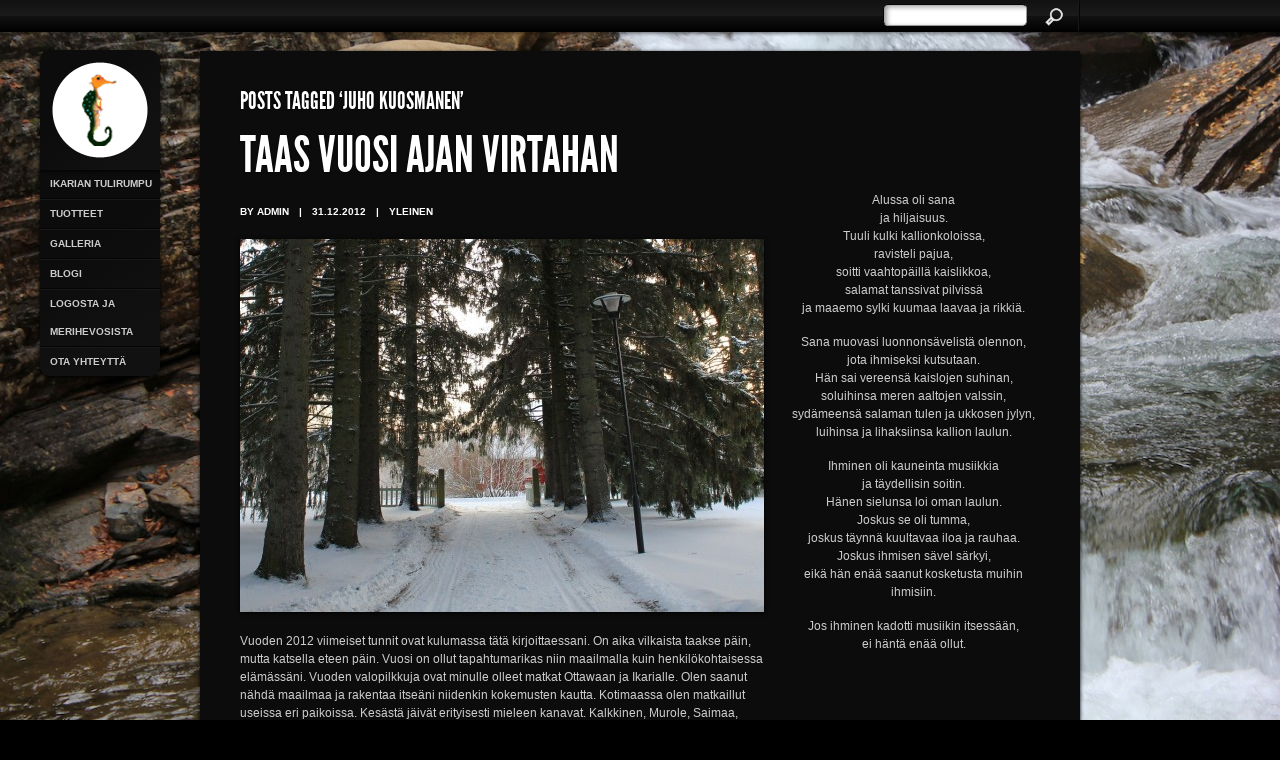

--- FILE ---
content_type: text/html; charset=UTF-8
request_url: https://ikariantulirumpu.fi/tag/juho-kuosmanen/
body_size: 16080
content:
<!DOCTYPE html>
<html lang="fi">
<head>
	
	<title>
		Juho Kuosmanen | Ikarian Tulirumpu	</title>
	
	<meta charset="UTF-8" />
	
	<link rel="shortcut icon" href="http://ikariantulirumpu.fi/wp-content/uploads/2012/01/fav-icon.png" />	
	
	<!--[if lt IE 9]>
		<script src="http://html5shiv.googlecode.com/svn/trunk/html5.js"></script>
	<![endif]-->
	
	<!-- CSS -->
	<link rel="stylesheet" href="https://ikariantulirumpu.fi/wp-content/themes/Sideways/style.css" type="text/css" media="screen"/>
	<link rel="stylesheet" href="https://ikariantulirumpu.fi/wp-content/themes/Sideways/css/colours.php" type="text/css" media="screen"/>
	
			<!-- PRETTY PHOTO -->
		<link rel="stylesheet" href="https://ikariantulirumpu.fi/wp-content/themes/Sideways/css/prettyPhoto_v.css" media="screen" />		
		
	<!--[if lt IE 9]>
		<link rel="stylesheet" href="https://ikariantulirumpu.fi/wp-content/themes/Sideways/css/ie7.css" media="screen" />
	<![endif]-->
	
	<link rel="pingback" href="https://ikariantulirumpu.fi/xmlrpc.php" />
	
		
	<meta name='robots' content='max-image-preview:large' />
<link rel='dns-prefetch' href='//twitterjs.googlecode.com' />
<link rel='dns-prefetch' href='//s.w.org' />
<link rel="alternate" type="application/rss+xml" title="Ikarian Tulirumpu &raquo; syöte" href="https://ikariantulirumpu.fi/feed/" />
<link rel="alternate" type="application/rss+xml" title="Ikarian Tulirumpu &raquo; kommenttien syöte" href="https://ikariantulirumpu.fi/comments/feed/" />
<link rel="alternate" type="application/rss+xml" title="Ikarian Tulirumpu &raquo; Juho Kuosmanen avainsanan RSS-syöte" href="https://ikariantulirumpu.fi/tag/juho-kuosmanen/feed/" />
		<script type="text/javascript">
			window._wpemojiSettings = {"baseUrl":"https:\/\/s.w.org\/images\/core\/emoji\/13.0.1\/72x72\/","ext":".png","svgUrl":"https:\/\/s.w.org\/images\/core\/emoji\/13.0.1\/svg\/","svgExt":".svg","source":{"concatemoji":"https:\/\/ikariantulirumpu.fi\/wp-includes\/js\/wp-emoji-release.min.js?ver=5.7.14"}};
			!function(e,a,t){var n,r,o,i=a.createElement("canvas"),p=i.getContext&&i.getContext("2d");function s(e,t){var a=String.fromCharCode;p.clearRect(0,0,i.width,i.height),p.fillText(a.apply(this,e),0,0);e=i.toDataURL();return p.clearRect(0,0,i.width,i.height),p.fillText(a.apply(this,t),0,0),e===i.toDataURL()}function c(e){var t=a.createElement("script");t.src=e,t.defer=t.type="text/javascript",a.getElementsByTagName("head")[0].appendChild(t)}for(o=Array("flag","emoji"),t.supports={everything:!0,everythingExceptFlag:!0},r=0;r<o.length;r++)t.supports[o[r]]=function(e){if(!p||!p.fillText)return!1;switch(p.textBaseline="top",p.font="600 32px Arial",e){case"flag":return s([127987,65039,8205,9895,65039],[127987,65039,8203,9895,65039])?!1:!s([55356,56826,55356,56819],[55356,56826,8203,55356,56819])&&!s([55356,57332,56128,56423,56128,56418,56128,56421,56128,56430,56128,56423,56128,56447],[55356,57332,8203,56128,56423,8203,56128,56418,8203,56128,56421,8203,56128,56430,8203,56128,56423,8203,56128,56447]);case"emoji":return!s([55357,56424,8205,55356,57212],[55357,56424,8203,55356,57212])}return!1}(o[r]),t.supports.everything=t.supports.everything&&t.supports[o[r]],"flag"!==o[r]&&(t.supports.everythingExceptFlag=t.supports.everythingExceptFlag&&t.supports[o[r]]);t.supports.everythingExceptFlag=t.supports.everythingExceptFlag&&!t.supports.flag,t.DOMReady=!1,t.readyCallback=function(){t.DOMReady=!0},t.supports.everything||(n=function(){t.readyCallback()},a.addEventListener?(a.addEventListener("DOMContentLoaded",n,!1),e.addEventListener("load",n,!1)):(e.attachEvent("onload",n),a.attachEvent("onreadystatechange",function(){"complete"===a.readyState&&t.readyCallback()})),(n=t.source||{}).concatemoji?c(n.concatemoji):n.wpemoji&&n.twemoji&&(c(n.twemoji),c(n.wpemoji)))}(window,document,window._wpemojiSettings);
		</script>
		<style type="text/css">
img.wp-smiley,
img.emoji {
	display: inline !important;
	border: none !important;
	box-shadow: none !important;
	height: 1em !important;
	width: 1em !important;
	margin: 0 .07em !important;
	vertical-align: -0.1em !important;
	background: none !important;
	padding: 0 !important;
}
</style>
	<link rel='stylesheet' id='wp-block-library-css'  href='https://ikariantulirumpu.fi/wp-includes/css/dist/block-library/style.min.css?ver=5.7.14' type='text/css' media='all' />
<script type='text/javascript' src='https://ikariantulirumpu.fi/wp-includes/js/jquery/jquery.min.js?ver=3.5.1' id='jquery-core-js'></script>
<script type='text/javascript' src='https://ikariantulirumpu.fi/wp-includes/js/jquery/jquery-migrate.min.js?ver=3.3.2' id='jquery-migrate-js'></script>
<script type='text/javascript' src='https://ikariantulirumpu.fi/wp-content/themes/Sideways/js/jquery.backstretch.min.js?ver=5.7.14' id='backstretch-js'></script>
<script type='text/javascript' src='http://twitterjs.googlecode.com/svn/trunk/src/twitter.min.js?ver=5.7.14' id='raw_twitter-js'></script>
<link rel="https://api.w.org/" href="https://ikariantulirumpu.fi/wp-json/" /><link rel="alternate" type="application/json" href="https://ikariantulirumpu.fi/wp-json/wp/v2/tags/34" />	
		
		

<!-- BACKSTRETCH -->
<script>
	
	// Create image array
	var images = ["http://ikariantulirumpu.fi/wp-content/uploads/2012/01/IMG_0659.jpg"];
	
	// Preloading the images
	jQuery(images).each(function(){
	   jQuery('<img/>')[0].src = this; 
	});

	// The index variable tracks current image
	var index = 0;
	
	// Call backstretch and set fadeIn speed. Speed must be equal or greater than 1000.
	jQuery.backstretch(images[index], {speed: 1000});
	
	// Set slide interval
	setInterval(function() {
		index = (index >= images.length - 1) ? 0 : index + 1;
		jQuery.backstretch(images[index]);
	}, 5000);		

</script>	
</head>
<body class="archive tag tag-juho-kuosmanen tag-34">
<div id="wrapper">
	
	<!-- SEARCH BAR -->
<div id="searchbar-holder">
	
	<a id="top"></a>
	
	<div id="searchbar">
		
		<!-- SEARCH FORM -->
					
			<ul class="search">
				<li class="widget_search">
					<form method="get" class="searchform" action="https://ikariantulirumpu.fi/">
	<fieldset>
		<input class="searchsubmit" type="submit" value="Search">
		<input class="text s" type="text" value="" name="s">							
	</fieldset>
</form>				</li>				
			</ul>
			
				
				
	</div>
	
</div>

<div id="sidebar">
	
	<!-- LOGO -->
	<header>
	
		<h1><a href="https://ikariantulirumpu.fi"><img src="http://ikariantulirumpu.fi/wp-content/uploads/2012/01/logo11.png" alt="Ikarian Tulirumpu" /></a></h1>
		<span class="displace"></span>
	
	</header>
	
	<!-- NAVIGATION -->
	<nav>		
		
		<ul id="navigation" class="menu"><li id="menu-item-30" class="menu-item menu-item-type-post_type menu-item-object-page menu-item-30"><a href="https://ikariantulirumpu.fi/ikarian-tulirumpu/">Ikarian Tulirumpu</a></li>
<li id="menu-item-12" class="menu-item menu-item-type-post_type menu-item-object-page menu-item-has-children menu-item-12"><a href="https://ikariantulirumpu.fi/tuotteet/">Tuotteet</a>
<ul class="sub-menu">
	<li id="menu-item-62" class="menu-item menu-item-type-post_type menu-item-object-page menu-item-62"><a href="https://ikariantulirumpu.fi/kirjoittamisen-ohjaus/">Kirjoittamisen ohjaus ja Luontoyhteysohjaus</a></li>
	<li id="menu-item-44" class="menu-item menu-item-type-post_type menu-item-object-page menu-item-44"><a href="https://ikariantulirumpu.fi/kirjoitustoita/">Kirjoitustöitä</a></li>
	<li id="menu-item-56" class="menu-item menu-item-type-post_type menu-item-object-page menu-item-56"><a href="https://ikariantulirumpu.fi/koulutuksia-ja-konsultaatio/">Koulutuksia ja konsultaatiota</a></li>
</ul>
</li>
<li id="menu-item-153" class="menu-item menu-item-type-post_type menu-item-object-page menu-item-has-children menu-item-153"><a href="https://ikariantulirumpu.fi/galleria-2/">Galleria</a>
<ul class="sub-menu">
	<li id="menu-item-450" class="menu-item menu-item-type-post_type menu-item-object-page menu-item-450"><a href="https://ikariantulirumpu.fi/ihmisen-kaden-jalkia/">Ihmisen käden jälkiä</a></li>
	<li id="menu-item-449" class="menu-item menu-item-type-post_type menu-item-object-page menu-item-449"><a href="https://ikariantulirumpu.fi/kasvit-ja-elaimet/">Kasvit ja eläimet</a></li>
	<li id="menu-item-448" class="menu-item menu-item-type-post_type menu-item-object-page menu-item-448"><a href="https://ikariantulirumpu.fi/jaata/">Jäätä ja lunta</a></li>
	<li id="menu-item-447" class="menu-item menu-item-type-post_type menu-item-object-page menu-item-447"><a href="https://ikariantulirumpu.fi/kivia-ja-pintoja/">Kiviä ja pintoja</a></li>
	<li id="menu-item-446" class="menu-item menu-item-type-post_type menu-item-object-page menu-item-446"><a href="https://ikariantulirumpu.fi/maisemia/">Maisemia</a></li>
	<li id="menu-item-761" class="menu-item menu-item-type-post_type menu-item-object-page menu-item-761"><a href="https://ikariantulirumpu.fi/aukkoja/">Aukkoja</a></li>
	<li id="menu-item-445" class="menu-item menu-item-type-post_type menu-item-object-page menu-item-445"><a href="https://ikariantulirumpu.fi/mirjam/">Mirjam</a></li>
	<li id="menu-item-444" class="menu-item menu-item-type-post_type menu-item-object-page menu-item-444"><a href="https://ikariantulirumpu.fi/retkelainen/">Retkeläinen</a></li>
	<li id="menu-item-443" class="menu-item menu-item-type-post_type menu-item-object-page menu-item-443"><a href="https://ikariantulirumpu.fi/symboliikkaa/">Symboliikkaa</a></li>
	<li id="menu-item-2258" class="menu-item menu-item-type-post_type menu-item-object-page menu-item-2258"><a href="https://ikariantulirumpu.fi/unikuvia/">Unikuvia</a></li>
	<li id="menu-item-442" class="menu-item menu-item-type-post_type menu-item-object-page menu-item-442"><a href="https://ikariantulirumpu.fi/taivaan-ihmeet/">Ilman ihmeet</a></li>
	<li id="menu-item-441" class="menu-item menu-item-type-post_type menu-item-object-page menu-item-441"><a href="https://ikariantulirumpu.fi/tulta/">Tulta</a></li>
	<li id="menu-item-440" class="menu-item menu-item-type-post_type menu-item-object-page menu-item-440"><a href="https://ikariantulirumpu.fi/vetta/">Vettä</a></li>
</ul>
</li>
<li id="menu-item-105" class="menu-item menu-item-type-post_type menu-item-object-page current_page_parent menu-item-105"><a href="https://ikariantulirumpu.fi/blogi/">Blogi</a></li>
<li id="menu-item-175" class="menu-item menu-item-type-post_type menu-item-object-page menu-item-175"><a href="https://ikariantulirumpu.fi/logosta-ja-merihevosista/">Logosta ja merihevosista</a></li>
<li id="menu-item-16" class="menu-item menu-item-type-post_type menu-item-object-page menu-item-16"><a href="https://ikariantulirumpu.fi/ota-yhteytta/">Ota yhteyttä</a></li>
</ul>		
		<a href="#" id="expand-button" class="collapse"></a>
		
	</nav>

</div>
	<div id="content" class="clearfix">
		
		<div class="article-wrapper clearfix">
			
			<header>
													<h4>Posts Tagged &#8216;Juho Kuosmanen&#8217;</h4>
							</header>
			
			<!-- SIDEBAR -->
			<ul id="article-sidebar">
				
				<li id="text-3" class="widget widget_text">			<div class="textwidget"></div>
		</li><li id="text-2" class="widget widget_text">			<div class="textwidget"><p><center>Alussa oli sana<br />
ja hiljaisuus.<br />
Tuuli kulki kallionkoloissa,<br />
ravisteli pajua,<br />
soitti vaahtopäillä kaislikkoa,<br />
salamat tanssivat pilvissä<br />
ja maaemo sylki kuumaa laavaa ja rikkiä.</p>
<p>Sana muovasi luonnonsävelistä olennon,<br />
jota ihmiseksi kutsutaan.<br />
Hän sai vereensä kaislojen suhinan,<br />
soluihinsa meren aaltojen valssin,<br />
sydämeensä salaman tulen ja ukkosen jylyn,<br />
luihinsa ja lihaksiinsa kallion laulun.</p>
<p>Ihminen oli kauneinta musiikkia<br />
ja täydellisin soitin.<br />
Hänen sielunsa loi oman laulun.<br />
Joskus se oli tumma,<br />
joskus täynnä kuultavaa iloa ja rauhaa.<br />
Joskus ihmisen sävel särkyi,<br />
eikä hän enää saanut kosketusta muihin ihmisiin.</p>
<p>Jos ihminen kadotti musiikin itsessään,<br />
ei häntä enää ollut.</center></p>
</div>
		</li>				
			
			</ul>	
			
			<!-- CONTENT -->
						
									
					
					<article id="post-888" class="main post-888 post type-post status-publish format-standard has-post-thumbnail hentry category-yleinen tag-eivor-palsdottir tag-juho-kuosmanen tag-ljudmila-ulitskaja tag-mirjam-silven tag-rax-rinnekangas tag-saila-susiluoto tag-seela-sella tag-tim-minchin tag-tornaattori">
					
						<h1><a href="https://ikariantulirumpu.fi/taas-vuosi-ajan-virtahan/">Taas vuosi ajan virtahan</a></h1>					
						
						<div class="single-post-meta">
								
								<ul>
																			<li>By admin</li>
										<li>|</li>
																		
																			<li><time datetime="2012-12-31T22:13:36+02:00">31.12.2012</time></li>
										<li>|</li>
											
									
																			<li><a href="https://ikariantulirumpu.fi/category/yleinen/" rel="category tag">Yleinen</a></li>
																	</ul>						
								
						</div>			
				
												
							<!-- ARTICLE IMAGE -->
							<div id="feature-image">
							
								<img width="524" height="373" src="https://ikariantulirumpu.fi/wp-content/uploads/2012/12/Uuteen-vuoteen-2013-524x373.jpg" class="attachment-feature_image_524x373 size-feature_image_524x373 wp-post-image" alt="" loading="lazy" />								
							</div>
						
												
						<p>Vuoden 2012 viimeiset tunnit ovat kulumassa tätä kirjoittaessani. On aika vilkaista taakse päin, mutta katsella eteen päin. Vuosi on ollut tapahtumarikas niin maailmalla kuin henkilökohtaisessa elämässäni. Vuoden valopilkkuja ovat minulle olleet matkat Ottawaan ja Ikarialle. Olen saanut nähdä maailmaa ja rakentaa itseäni niidenkin kokemusten kautta. Kotimaassa olen matkaillut useissa eri paikoissa. Kesästä jäivät erityisesti mieleen kanavat. Kalkkinen, Murole, Saimaa, Vääksy ja monet muut... Niiden toimintaa katsellessa ei voinut kuin ihailla ihmisen kekseliäisyyttä. Kanavat mahdollistavat liikkumisen ja sitä myötä tuovat idean vapaudesta käsin kosketeltavaksi. Kanavien varsilla liikkuu myös jokin käsittämätön ja salaperäinen tuulahdus menneisyydestä. Kulttuurin saralla valopilkkuja on ollut paljon. Yksi koskettavimmista teatterielämyksistä oli Seela Sella Seisaallaan. Elokuvaelämyksistä upeimmat olivat Juho Kuosmasen Romu-Mattila ja kaunis nainen sekä Rax Rinnekankaan Veden peili. Musiikin puolella kärkipaikkaa on vaikea jakaa. Kirjallisuudessa elämyksiä ovat ainakin antaneet Ljudmila Ulitskajan Medeia ja hänen lapsensa -romaani ja Saila Susiluodon runokokoelma Dogma. Kuvataiteessa vuoden merkkipaalu oli päästä vihdoinkin Särestöön. Joistakin asioista muodostuu helposti...</p>
						<a href="https://ikariantulirumpu.fi/taas-vuosi-ajan-virtahan/" class="button right">More+</a>
					
					</article>
				
								
				<!-- PAGINATION -->
							
				
			
		</div>
	
	</div>
	
	<div id="push"></div>
	
</div>

<!-- FOOTER -->
<footer>

	<div id="footer-content">
	
		<nav>
			
						
		</nav>
		
		<p>&copy; 2026 Ikarian Tulirumpu</p>
	
	</div>

	<script>
			jQuery( document ).ready( function( $ ) {
				$(".gallery a, .lightbox, .gallery a[rel^='prettyPhoto'], a[rel^='prettyPhoto']").prettyPhoto( {
					show_title: false,overlay_gallery: true,theme:'light_rounded'});
			});
		</script><script type='text/javascript' src='https://ikariantulirumpu.fi/wp-includes/js/comment-reply.min.js?ver=5.7.14' id='comment-reply-js'></script>
<script type='text/javascript' src='https://ikariantulirumpu.fi/wp-content/themes/Sideways/js/raw.js?ver=5.7.14' id='raw-js'></script>
<script type='text/javascript' src='https://ikariantulirumpu.fi/wp-content/themes/Sideways/js/jquery.prettyPhoto.js?ver=5.7.14' id='prettyPhoto-js'></script>
<script type='text/javascript' src='https://ikariantulirumpu.fi/wp-content/themes/Sideways/js/smoothscroll.js?ver=5.7.14' id='smoothscroll-js'></script>
<script type='text/javascript' src='https://ikariantulirumpu.fi/wp-includes/js/wp-embed.min.js?ver=5.7.14' id='wp-embed-js'></script>

</footer>

</body>
</html>
